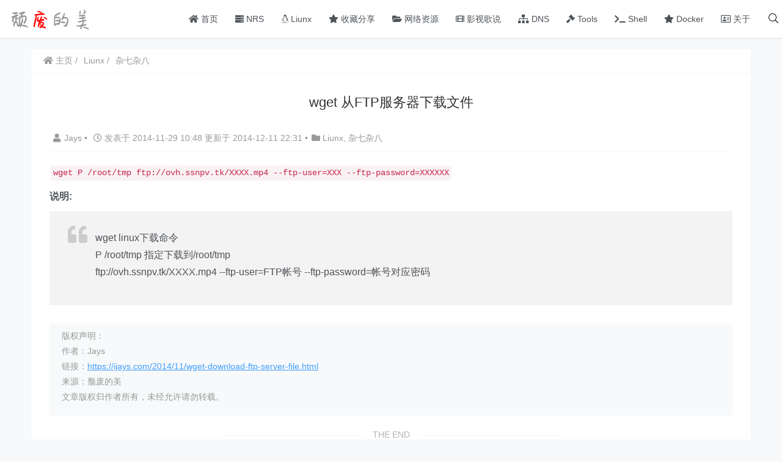

--- FILE ---
content_type: text/html; charset=UTF-8
request_url: https://ijays.com/2014/11/wget-download-ftp-server-file.html
body_size: 17180
content:
    <!doctype html>
    <html lang="zh">
    <head>
        <meta charset="UTF-8">
<meta name="viewport"
      content="width=device-width, user-scalable=no, initial-scale=1.0, maximum-scale=1.0, minimum-scale=1.0">
<meta http-equiv="X-UA-Compatible" content="ie=edge">
<meta name="Referrer" content="origin"/>

<style>
    :root {
        --Maincolor: #409EFF !important;
        --MaincolorHover: #409EFF !important;
        --fontSelectedColor: #3390ff !important;
    }

    #nprogress .bar {
        background: var(--Maincolor) !important;
    }
</style>

<link rel="stylesheet" href="https://ijays.com/wp-content/themes/CorePress/static/css/main-mobile.css?v=5.8.9"><link rel="stylesheet" href="https://xy-cdn.lovestu.com/corepress/static/lib/fontawesome5pro/css/all.min.css"><link rel="stylesheet" href="https://ijays.com/wp-content/themes/CorePress/static/css/main.css?v=5.8.9"><link rel="alternate" title="oEmbed (JSON)" type="application/json+oembed" href="https://ijays.com/wp-json/oembed/1.0/embed?url=https%3A%2F%2Fijays.com%2F2014%2F11%2Fwget-download-ftp-server-file.html" />
<link rel="alternate" title="oEmbed (XML)" type="text/xml+oembed" href="https://ijays.com/wp-json/oembed/1.0/embed?url=https%3A%2F%2Fijays.com%2F2014%2F11%2Fwget-download-ftp-server-file.html&#038;format=xml" />
<style id='wp-img-auto-sizes-contain-inline-css' type='text/css'>
img:is([sizes=auto i],[sizes^="auto," i]){contain-intrinsic-size:3000px 1500px}
/*# sourceURL=wp-img-auto-sizes-contain-inline-css */
</style>
<style id='classic-theme-styles-inline-css' type='text/css'>
/*! This file is auto-generated */
.wp-block-button__link{color:#fff;background-color:#32373c;border-radius:9999px;box-shadow:none;text-decoration:none;padding:calc(.667em + 2px) calc(1.333em + 2px);font-size:1.125em}.wp-block-file__button{background:#32373c;color:#fff;text-decoration:none}
/*# sourceURL=/wp-includes/css/classic-themes.min.css */
</style>
<link rel='stylesheet' id='automatic-upload-images-css' href='https://ijays.com/wp-content/plugins/automatic-upload-images/public/css/automatic-upload-images-public.css?ver=1.0.0' type='text/css' media='all' />
<script type="text/javascript" src="https://ijays.com/wp-content/themes/CorePress/static/js/jquery.min.js?ver=70" id="corepress_jquery-js"></script>
<script type="text/javascript" src="https://ijays.com/wp-content/themes/CorePress/static/js/jquery.lazyload.min.js?ver=70" id="corepress_jquery_lazyload-js"></script>
<script type="text/javascript" src="https://ijays.com/wp-content/themes/CorePress/static/js/qrcode.min.js?ver=70" id="corepress_jquery_qrcode-js"></script>
<script type="text/javascript" src="https://ijays.com/wp-content/themes/CorePress/static/js/clipboard.min.js?ver=70" id="corepress_clipboard_js-js"></script>
<script type="text/javascript" id="tools-js-extra">
/* <![CDATA[ */
var tools = {"index":"","page":"","post":"1"};
//# sourceURL=tools-js-extra
/* ]]> */
</script>
<script type="text/javascript" src="https://ijays.com/wp-content/themes/CorePress/static/js/tools.js?ver=70" id="tools-js"></script>
<link rel="EditURI" type="application/rsd+xml" title="RSD" href="https://ijays.com/xmlrpc.php?rsd" />

<link rel="canonical" href="https://ijays.com/2014/11/wget-download-ftp-server-file.html" />
<link rel='shortlink' href='https://ijays.com/?p=3899090' />
<link rel="icon" href="https://ijays.com/wp-content/uploads/2015/09/cropped-05-32x32.jpg" sizes="32x32" />
<link rel="icon" href="https://ijays.com/wp-content/uploads/2015/09/cropped-05-192x192.jpg" sizes="192x192" />
<link rel="apple-touch-icon" href="https://ijays.com/wp-content/uploads/2015/09/cropped-05-180x180.jpg" />
<meta name="msapplication-TileImage" content="https://ijays.com/wp-content/uploads/2015/09/cropped-05-270x270.jpg" />
<link rel="stylesheet" href="https://ijays.com/wp-content/themes/CorePress/static/lib/nprogress/nprogress.min.css?v=5.8.9"><script src="https://ijays.com/wp-content/themes/CorePress/static/lib/nprogress/nprogress.min.js?v=5.8.9"></script>        <style>
            .post-content-post img {
                border-radius: 10px;
            }
        </style>
                <style>
            post-content-content img {
                box-shadow: 0 0 5px 0 rgba(0, 0, 0, .1);
            }
        </style>
        <link rel="stylesheet" href="https://ijays.com/wp-content/themes/CorePress/static/css/comment-module.css?v=5.8.9"><link rel="stylesheet" href="https://ijays.com/wp-content/themes/CorePress/static/css/post-content.css?v=5.8.9"><link rel="stylesheet" href="https://ijays.com/wp-content/themes/CorePress/static/lib/fancybox/jquery.fancybox.min.css?v=5.8.9"><script src="https://ijays.com/wp-content/themes/CorePress/static/lib/fancybox/jquery.fancybox.min.js?v=5.8.9"></script><script src="https://ijays.com/wp-content/themes/CorePress/static/lib/fancybox/init.js?v=5.8.9"></script><script src="https://ijays.com/wp-content/themes/CorePress/static/lib/highlight/highlight.min.js?v=5.8.9"></script><link rel="stylesheet" href="https://ijays.com/wp-content/themes/CorePress/static/lib/highlight/style/corepress-dark.css?v=5.8.9"><title>wget 从FTP服务器下载文件 - 颓废的美</title>        <meta name="keywords" content=""/>
        <meta name="description" content="wget P /root/tmp ftp://ovh.ssnpv.tk/XXXX.mp4 --ftp-user=XXX --ftp-password=XXXXXX说明:wget  linux下载命令P /root/tmp 指定下载到/root/tmpftp://ovh.ssnpv.tk/XXXX.mp4 --ftp-user=FTP帐号 --ftp-pass…"/>
        


    <style id='global-styles-inline-css' type='text/css'>
:root{--wp--preset--aspect-ratio--square: 1;--wp--preset--aspect-ratio--4-3: 4/3;--wp--preset--aspect-ratio--3-4: 3/4;--wp--preset--aspect-ratio--3-2: 3/2;--wp--preset--aspect-ratio--2-3: 2/3;--wp--preset--aspect-ratio--16-9: 16/9;--wp--preset--aspect-ratio--9-16: 9/16;--wp--preset--color--black: #000000;--wp--preset--color--cyan-bluish-gray: #abb8c3;--wp--preset--color--white: #ffffff;--wp--preset--color--pale-pink: #f78da7;--wp--preset--color--vivid-red: #cf2e2e;--wp--preset--color--luminous-vivid-orange: #ff6900;--wp--preset--color--luminous-vivid-amber: #fcb900;--wp--preset--color--light-green-cyan: #7bdcb5;--wp--preset--color--vivid-green-cyan: #00d084;--wp--preset--color--pale-cyan-blue: #8ed1fc;--wp--preset--color--vivid-cyan-blue: #0693e3;--wp--preset--color--vivid-purple: #9b51e0;--wp--preset--gradient--vivid-cyan-blue-to-vivid-purple: linear-gradient(135deg,rgb(6,147,227) 0%,rgb(155,81,224) 100%);--wp--preset--gradient--light-green-cyan-to-vivid-green-cyan: linear-gradient(135deg,rgb(122,220,180) 0%,rgb(0,208,130) 100%);--wp--preset--gradient--luminous-vivid-amber-to-luminous-vivid-orange: linear-gradient(135deg,rgb(252,185,0) 0%,rgb(255,105,0) 100%);--wp--preset--gradient--luminous-vivid-orange-to-vivid-red: linear-gradient(135deg,rgb(255,105,0) 0%,rgb(207,46,46) 100%);--wp--preset--gradient--very-light-gray-to-cyan-bluish-gray: linear-gradient(135deg,rgb(238,238,238) 0%,rgb(169,184,195) 100%);--wp--preset--gradient--cool-to-warm-spectrum: linear-gradient(135deg,rgb(74,234,220) 0%,rgb(151,120,209) 20%,rgb(207,42,186) 40%,rgb(238,44,130) 60%,rgb(251,105,98) 80%,rgb(254,248,76) 100%);--wp--preset--gradient--blush-light-purple: linear-gradient(135deg,rgb(255,206,236) 0%,rgb(152,150,240) 100%);--wp--preset--gradient--blush-bordeaux: linear-gradient(135deg,rgb(254,205,165) 0%,rgb(254,45,45) 50%,rgb(107,0,62) 100%);--wp--preset--gradient--luminous-dusk: linear-gradient(135deg,rgb(255,203,112) 0%,rgb(199,81,192) 50%,rgb(65,88,208) 100%);--wp--preset--gradient--pale-ocean: linear-gradient(135deg,rgb(255,245,203) 0%,rgb(182,227,212) 50%,rgb(51,167,181) 100%);--wp--preset--gradient--electric-grass: linear-gradient(135deg,rgb(202,248,128) 0%,rgb(113,206,126) 100%);--wp--preset--gradient--midnight: linear-gradient(135deg,rgb(2,3,129) 0%,rgb(40,116,252) 100%);--wp--preset--font-size--small: 13px;--wp--preset--font-size--medium: 20px;--wp--preset--font-size--large: 36px;--wp--preset--font-size--x-large: 42px;--wp--preset--spacing--20: 0.44rem;--wp--preset--spacing--30: 0.67rem;--wp--preset--spacing--40: 1rem;--wp--preset--spacing--50: 1.5rem;--wp--preset--spacing--60: 2.25rem;--wp--preset--spacing--70: 3.38rem;--wp--preset--spacing--80: 5.06rem;--wp--preset--shadow--natural: 6px 6px 9px rgba(0, 0, 0, 0.2);--wp--preset--shadow--deep: 12px 12px 50px rgba(0, 0, 0, 0.4);--wp--preset--shadow--sharp: 6px 6px 0px rgba(0, 0, 0, 0.2);--wp--preset--shadow--outlined: 6px 6px 0px -3px rgb(255, 255, 255), 6px 6px rgb(0, 0, 0);--wp--preset--shadow--crisp: 6px 6px 0px rgb(0, 0, 0);}:where(.is-layout-flex){gap: 0.5em;}:where(.is-layout-grid){gap: 0.5em;}body .is-layout-flex{display: flex;}.is-layout-flex{flex-wrap: wrap;align-items: center;}.is-layout-flex > :is(*, div){margin: 0;}body .is-layout-grid{display: grid;}.is-layout-grid > :is(*, div){margin: 0;}:where(.wp-block-columns.is-layout-flex){gap: 2em;}:where(.wp-block-columns.is-layout-grid){gap: 2em;}:where(.wp-block-post-template.is-layout-flex){gap: 1.25em;}:where(.wp-block-post-template.is-layout-grid){gap: 1.25em;}.has-black-color{color: var(--wp--preset--color--black) !important;}.has-cyan-bluish-gray-color{color: var(--wp--preset--color--cyan-bluish-gray) !important;}.has-white-color{color: var(--wp--preset--color--white) !important;}.has-pale-pink-color{color: var(--wp--preset--color--pale-pink) !important;}.has-vivid-red-color{color: var(--wp--preset--color--vivid-red) !important;}.has-luminous-vivid-orange-color{color: var(--wp--preset--color--luminous-vivid-orange) !important;}.has-luminous-vivid-amber-color{color: var(--wp--preset--color--luminous-vivid-amber) !important;}.has-light-green-cyan-color{color: var(--wp--preset--color--light-green-cyan) !important;}.has-vivid-green-cyan-color{color: var(--wp--preset--color--vivid-green-cyan) !important;}.has-pale-cyan-blue-color{color: var(--wp--preset--color--pale-cyan-blue) !important;}.has-vivid-cyan-blue-color{color: var(--wp--preset--color--vivid-cyan-blue) !important;}.has-vivid-purple-color{color: var(--wp--preset--color--vivid-purple) !important;}.has-black-background-color{background-color: var(--wp--preset--color--black) !important;}.has-cyan-bluish-gray-background-color{background-color: var(--wp--preset--color--cyan-bluish-gray) !important;}.has-white-background-color{background-color: var(--wp--preset--color--white) !important;}.has-pale-pink-background-color{background-color: var(--wp--preset--color--pale-pink) !important;}.has-vivid-red-background-color{background-color: var(--wp--preset--color--vivid-red) !important;}.has-luminous-vivid-orange-background-color{background-color: var(--wp--preset--color--luminous-vivid-orange) !important;}.has-luminous-vivid-amber-background-color{background-color: var(--wp--preset--color--luminous-vivid-amber) !important;}.has-light-green-cyan-background-color{background-color: var(--wp--preset--color--light-green-cyan) !important;}.has-vivid-green-cyan-background-color{background-color: var(--wp--preset--color--vivid-green-cyan) !important;}.has-pale-cyan-blue-background-color{background-color: var(--wp--preset--color--pale-cyan-blue) !important;}.has-vivid-cyan-blue-background-color{background-color: var(--wp--preset--color--vivid-cyan-blue) !important;}.has-vivid-purple-background-color{background-color: var(--wp--preset--color--vivid-purple) !important;}.has-black-border-color{border-color: var(--wp--preset--color--black) !important;}.has-cyan-bluish-gray-border-color{border-color: var(--wp--preset--color--cyan-bluish-gray) !important;}.has-white-border-color{border-color: var(--wp--preset--color--white) !important;}.has-pale-pink-border-color{border-color: var(--wp--preset--color--pale-pink) !important;}.has-vivid-red-border-color{border-color: var(--wp--preset--color--vivid-red) !important;}.has-luminous-vivid-orange-border-color{border-color: var(--wp--preset--color--luminous-vivid-orange) !important;}.has-luminous-vivid-amber-border-color{border-color: var(--wp--preset--color--luminous-vivid-amber) !important;}.has-light-green-cyan-border-color{border-color: var(--wp--preset--color--light-green-cyan) !important;}.has-vivid-green-cyan-border-color{border-color: var(--wp--preset--color--vivid-green-cyan) !important;}.has-pale-cyan-blue-border-color{border-color: var(--wp--preset--color--pale-cyan-blue) !important;}.has-vivid-cyan-blue-border-color{border-color: var(--wp--preset--color--vivid-cyan-blue) !important;}.has-vivid-purple-border-color{border-color: var(--wp--preset--color--vivid-purple) !important;}.has-vivid-cyan-blue-to-vivid-purple-gradient-background{background: var(--wp--preset--gradient--vivid-cyan-blue-to-vivid-purple) !important;}.has-light-green-cyan-to-vivid-green-cyan-gradient-background{background: var(--wp--preset--gradient--light-green-cyan-to-vivid-green-cyan) !important;}.has-luminous-vivid-amber-to-luminous-vivid-orange-gradient-background{background: var(--wp--preset--gradient--luminous-vivid-amber-to-luminous-vivid-orange) !important;}.has-luminous-vivid-orange-to-vivid-red-gradient-background{background: var(--wp--preset--gradient--luminous-vivid-orange-to-vivid-red) !important;}.has-very-light-gray-to-cyan-bluish-gray-gradient-background{background: var(--wp--preset--gradient--very-light-gray-to-cyan-bluish-gray) !important;}.has-cool-to-warm-spectrum-gradient-background{background: var(--wp--preset--gradient--cool-to-warm-spectrum) !important;}.has-blush-light-purple-gradient-background{background: var(--wp--preset--gradient--blush-light-purple) !important;}.has-blush-bordeaux-gradient-background{background: var(--wp--preset--gradient--blush-bordeaux) !important;}.has-luminous-dusk-gradient-background{background: var(--wp--preset--gradient--luminous-dusk) !important;}.has-pale-ocean-gradient-background{background: var(--wp--preset--gradient--pale-ocean) !important;}.has-electric-grass-gradient-background{background: var(--wp--preset--gradient--electric-grass) !important;}.has-midnight-gradient-background{background: var(--wp--preset--gradient--midnight) !important;}.has-small-font-size{font-size: var(--wp--preset--font-size--small) !important;}.has-medium-font-size{font-size: var(--wp--preset--font-size--medium) !important;}.has-large-font-size{font-size: var(--wp--preset--font-size--large) !important;}.has-x-large-font-size{font-size: var(--wp--preset--font-size--x-large) !important;}
/*# sourceURL=global-styles-inline-css */
</style>
</head>
    <body>
    
<script>NProgress.start();</script>    <div id="app">
        <header>
            <div class="header-main container">
                <script>
    function openMenu() {
        $('body').css('overflow', 'hidden');
        $(".drawer-menu-plane").addClass("drawer-menu-plane-show");
        $(".menu-plane").appendTo($(".drawer-menu-list"));
        $(".user-menu-plane").appendTo($(".drawer-menu-list"));
        //$(".menu-item-has-children").append('<div class="m-dropdown" onclick="mobile_menuclick(event,this)" ><i class="fa fa-angle-down"></i></div>')
        $(".user-menu-main").not('.user-menu-main-notlogin').append('<div class="m-dropdown" onclick="mobile_menuclick(event,this)"><i class="fal fa-angle-down"></i></div>')
    }
    function closeMenu() {
        $('body').css('overflow', 'auto');
        $(".drawer-menu-plane").removeClass("drawer-menu-plane-show");
        $(".user-menu-plane").prependTo($(".header-menu"));
        $(".menu-plane").prependTo($(".header-menu"));
        $(".m-dropdown").remove();
    }

    function openSearch() {
        $(".dialog-search-plane").addClass("dialog-search-plane-show");
    }

    function closeSearch() {
        $(".dialog-search-plane").removeClass("dialog-search-plane-show");
    }
</script>
<div class="mobile-menu-btn" onclick="openMenu()">
    <i class="fa fa-bars" aria-hidden="true"></i>
</div>
<div class="drawer-menu-plane">
    <div class="drawer-menu-list">
        <div class="menu-mobile"><ul class="menu-mobile-header-list"><li id="menu-item-3900143" class="menu-item menu-item-3900143"><a href="https://ijays.com/"><i class="fas fa-home"></i> 首页</a></li>
<li id="menu-item-3900280" class="menu-item menu-item-3900280"><a href="https://ijays.com/category/nrs" title="NAS，Route，Server"><i class="fa fa-server"></i> NRS</a></li>
<li id="menu-item-3900281" class="menu-item current-post-ancestor current-menu-parent current-post-parent menu-item-3900281"><a href="https://ijays.com/category/linux"><i class="fab fa-linux"></i> Liunx</a></li>
<li id="menu-item-3900279" class="menu-item menu-item-3900279"><a href="https://ijays.com/category/favorites"><i class="fa fa-star"></i> 收藏分享</a></li>
<li id="menu-item-3900283" class="menu-item menu-item-3900283"><a href="https://ijays.com/category/software"><i class="fa fa-folder-open"></i> 网络资源</a></li>
<li id="menu-item-3900282" class="menu-item menu-item-3900282"><a href="https://ijays.com/category/ent"><i class="fa fa-film"></i> 影视歌说</a></li>
<li id="menu-item-3900067" class="menu-item menu-item-3900067"><a href="https://ijays.com/dns"><i class="fas fa-sitemap"></i> DNS</a></li>
<li id="menu-item-3900376" class="menu-item menu-item-3900376"><a href="https://ijays.com/debian-yyds" title=" 网络常用工具"><i class="fas fa-gavel"></i> Tools</a></li>
<li id="menu-item-3900475" class="menu-item menu-item-3900475"><a href="https://ijays.com/debian-shell" title="Debian常用命令"><i class="fa fa-terminal"></i> Shell</a></li>
<li id="menu-item-3900943" class="menu-item menu-item-3900943"><a href="https://ijays.com/docker" title="神器docker随笔，收藏"><i class="fa fa-star"></i> Docker</a></li>
<li id="menu-item-3900069" class="menu-item menu-item-3900069"><a href="https://ijays.com/about"><i class="far fa-address-card"></i> 关于</a></li>
</ul></div>    </div>
    <div class="drawer-menu-write" onclick="closeMenu()">
    </div>
</div>
<div class="header-logo-plane">
    <div class="header-logo">
        <a href="https://ijays.com" title="颓废的美"><img src="https://ijays.com/wp-content/uploads/2021/03/logo20210305.png" alt="颓废的美"></a>    </div>
</div>
<div class="mobile-search-btn" onclick="openSearch()">
    <i class="fa fa-search"></i>
</div>
<div class="dialog-search-plane">
    <div class="dialog-mask" onclick="closeSearch()"></div>
    <div class="dialog-plane">
        <h2>搜索内容</h2>
        <form class="search-form" action="https://ijays.com" method="get" role="search">
            <div class="search-form-input-plane">
                <input type="text" class="search-keyword" name="s" placeholder="搜索内容"
                       value="">
            </div>
            <div>
                <button type="submit" class="search-submit" value="&#xf002;">搜索</button>
            </div>
        </form>
    </div>
</div>


<div class="header-menu">
    <div class="menu-plane">
        <nav class="menu-header-plane"><ul id="menu-nav-1" class="menu-header-list"><li class="menu-item menu-item-3900143"><a href="https://ijays.com/"><i class="fas fa-home"></i> 首页</a></li>
<li class="menu-item menu-item-3900280"><a href="https://ijays.com/category/nrs" title="NAS，Route，Server"><i class="fa fa-server"></i> NRS</a></li>
<li class="menu-item current-post-ancestor current-menu-parent current-post-parent menu-item-3900281"><a href="https://ijays.com/category/linux"><i class="fab fa-linux"></i> Liunx</a></li>
<li class="menu-item menu-item-3900279"><a href="https://ijays.com/category/favorites"><i class="fa fa-star"></i> 收藏分享</a></li>
<li class="menu-item menu-item-3900283"><a href="https://ijays.com/category/software"><i class="fa fa-folder-open"></i> 网络资源</a></li>
<li class="menu-item menu-item-3900282"><a href="https://ijays.com/category/ent"><i class="fa fa-film"></i> 影视歌说</a></li>
<li class="menu-item menu-item-3900067"><a href="https://ijays.com/dns"><i class="fas fa-sitemap"></i> DNS</a></li>
<li class="menu-item menu-item-3900376"><a href="https://ijays.com/debian-yyds" title=" 网络常用工具"><i class="fas fa-gavel"></i> Tools</a></li>
<li class="menu-item menu-item-3900475"><a href="https://ijays.com/debian-shell" title="Debian常用命令"><i class="fa fa-terminal"></i> Shell</a></li>
<li class="menu-item menu-item-3900943"><a href="https://ijays.com/docker" title="神器docker随笔，收藏"><i class="fa fa-star"></i> Docker</a></li>
<li class="menu-item menu-item-3900069"><a href="https://ijays.com/about"><i class="far fa-address-card"></i> 关于</a></li>
</ul></nav>
    </div>
    <div class="user-menu-plane">
        <div class="user-menu-pc-search" onclick="openSearch()" title="搜索">
            <i class="fal fa-search"></i>
        </div>
            </div>
</div>
            </div>
        </header>
        <div class="top-divider"></div>
        <main class="container">
            
            <div class="html-main">
                                    <style>
                        body .post-info-right {
                            display: none;
                        }
                    </style>
                    <div class="post-main post-main-closesidebar" style="flex-basis: 100%;">
                            <div class="post-content-body">
        <div class="crumbs-plane-body">
                                <div class="crumbs-plane">
                        <span class="corepress-crumbs-ul"><li><a href="https://ijays.com"><i class="fas fa-home"></i> 主页</a></li><li><a href="https://ijays.com/category/linux" rel="category tag">Liunx</a> </li><li> <a href="https://ijays.com/category/before-202109" rel="category tag">杂七杂八</a></li></span>                    </div>
                            </div>

        <div class="post-content">
            <h1 class="post-title">
                wget 从FTP服务器下载文件            </h1>
            <div class="post-info">
                <div class="post-info-left">
                                        <a class="nickname url fn j-user-card" data-user="1"
                       href="https://ijays.com/author/jays"><i class="fa fa-user"
                                                            aria-hidden="true"></i>Jays                    </a>
                    <span class="dot">•</span>
                    <time class="entry-date published"
                          datetime="2014-11-29T10:48:42+08:00>" pubdate><i
                                class="far fa-clock"></i> 发表于
                        2014-11-29 10:48                        
                        更新于 2014-12-11 22:31                    </time>
                    <span class="dot">•</span><i class="fas fa-folder"></i>
                    <a href="https://ijays.com/category/linux" rel="category tag">Liunx</a>, <a href="https://ijays.com/category/before-202109" rel="category tag">杂七杂八</a>                                    </div>
                <div class="post-info-right">
            <span title="关闭或显示侧边栏" class="post-info-switch-sidebar post-info-switch-sidebar-show"><i
                        class="fas fa-toggle-on"></i></span>
                </div>
            </div>
                        <div class="post-content-post">
                <div class="post-content-content">
                    <p><code>wget P /root/tmp ftp://ovh.ssnpv.tk/XXXX.mp4 --ftp-user=XXX --ftp-password=XXXXXX</code></p>
<p><strong>说明:</strong></p>
<blockquote><p>wget  linux下载命令<br />
P /root/tmp 指定下载到/root/tmp<br />
ftp://ovh.ssnpv.tk/XXXX.mp4 --ftp-user=FTP帐号 --ftp-password=帐号对应密码</p></blockquote>
                </div>
                <div class="post-end-tools">
                                            <div class="post-copyright">
                                                            <p>版权声明：
                                    <br>作者：Jays                                    <br>链接：<span><u><a href="https://ijays.com/2014/11/wget-download-ftp-server-file.html"
                                                       target="_blank">https://ijays.com/2014/11/wget-download-ftp-server-file.html</a></u></span>
                                    <br>来源：颓废的美                                    <br>文章版权归作者所有，未经允许请勿转载。
                                </p>
                                                        </div>
                                            <div class="post-end-dividing">
                        THE END
                    </div>
                    <div class="post-tags">
                                            </div>

                    <div class="post-end-tool-btns">
                        <div class="post-share-btn post-end-tool-btn-item"
                             onclick="showplane('.post-share-btn','#share-plane',event)">
                            <svg class="icon" viewBox="0 0 1024 1024">
    <path d="M793.472 102.208c-70.592 0-128 57.408-128 128 0 7.744 0.96 15.232 2.304 22.656L273.6 422.976C250.368 399.04 217.92 384 181.952 384c-70.592 0-128 57.408-128 128 0 70.592 57.408 128 128 128 22.912 0 44.096-6.592 62.72-17.152l289.088 180.992c-4.672 13.312-7.744 27.392-7.744 42.24 0 70.592 57.408 128 128 128s128-57.408 128-128-57.408-128-128-128c-32.512 0-61.888 12.544-84.48 32.64L291.712 576.832C302.976 557.696 309.952 535.744 309.952 512c0-11.456-1.984-22.336-4.8-32.896l389.76-168.32c23.488 28.672 58.752 47.36 98.624 47.36 70.592 0 128-57.408 128-128S864.064 102.208 793.472 102.208zM117.952 512c0-35.264 28.736-64 64-64s64 28.736 64 64-28.736 64-64 64S117.952 547.264 117.952 512zM654.016 782.144c35.328 0 64 28.672 64 64s-28.672 64-64 64-64-28.672-64-64S618.688 782.144 654.016 782.144zM793.472 294.208c-35.328 0-64-28.736-64-64s28.672-64 64-64 64 28.736 64 64S828.8 294.208 793.472 294.208z"></path>
</svg>                            分享
                        </div>
                        <div class="post-qrcode-btn post-end-tool-btn-item"
                             onclick="showplane('.post-qrcode-btn','#qrcode-plane',event)">
                            <svg t="1599190411371" class="icon" viewBox="0 0 1024 1024" version="1.1"
                                     xmlns="http://www.w3.org/2000/svg" p-id="2306" width="200" height="200">
                                    <path d="M742.8 121.5c-2.3 0.3-4.7 0.1-7 0.1-38 0-76-0.1-114 0.1-11 0-21.9 1.4-32.4 5.1-18.6 6.5-29.8 19.5-34.4 38.4-1.7 7-2.4 14.1-2.4 21.3 0 67.2-0.1 134.3 0.1 201.5 0 13.8 0.9 27.6 6.2 40.8 6.9 17.1 19.7 27.2 37.3 31.7 6.3 1.6 12.8 2.2 19.3 2.2h218c8.3 0 16.6-0.7 24.8-2.3 24.4-4.5 40.4-20.7 44.9-45 0.4-2.2-0.4-5.2 2.9-6.2v-232c-0.4-0.4-0.5-0.9-0.5-1.5-1.5-4.8-1.7-9.8-3.3-14.7-7.1-21-21.7-33.4-42.8-38.8-6.4-1.6-12.8-2.4-19.5-2.1-1.3 0.1-3 1-3.9-0.9h-89c-0.4 2.6-2.7 2.1-4.3 2.3z m98.7 40.7c4 0 8.1 0.9 11.9 2.1 6.9 2.2 10.7 7.6 10.7 15.1 0 74.8 0.1 149.6-0.1 224.4 0 11.2-8.6 18-21.1 18.1-38.2 0.3-76.3 0.1-114.5 0.1h-113c-4.5 0-8.6-1.3-12.7-2.7-8.5-3.1-9.6-10.5-9.7-17.9-0.2-37.5-0.1-75-0.1-112.5V183.4c0-6.5 1.5-12.5 6.9-17 4.6-3.8 10.3-4.3 15.6-4.3 75.4-0.1 150.8 0 226.1 0.1z"
                                          p-id="2307"></path>
                                    <path d="M742 120c-39.5 0.1-79 0.1-118.4 0.1-9.4 0-18.6 1-27.7 3.1-11.6 2.7-22.1 7.7-30 16.7-10.6 12.1-14.8 26.9-14.8 42.6-0.2 69.6-0.2 139.3 0 208.9 0 9.1 0.7 18.3 2.8 27.2 2.8 11.7 7.6 22.5 16.7 30.5 11.7 10.3 25.9 15 41.5 15 74.1 0.1 148.3 0.1 222.4 0 9.3 0 18.7-0.5 27.7-3 19-5.4 33.6-15.9 40-35.8 1.7-5.3 1.8-10.9 3.8-16.1-3.2 1-2.5 4-2.9 6.2-4.5 24.4-20.5 40.5-44.9 45-8.2 1.5-16.5 2.3-24.8 2.3h-218c-6.5 0-13-0.6-19.3-2.2-17.5-4.5-30.4-14.6-37.3-31.7-5.3-13.1-6.2-27-6.2-40.8-0.2-67.2-0.1-134.3-0.1-201.5 0-7.2 0.7-14.3 2.4-21.3 4.6-18.9 15.8-31.9 34.4-38.4 10.5-3.7 21.4-5 32.4-5.1 38-0.2 76-0.1 114-0.1 2.3 0 4.7 0.2 7-0.1 1.7-0.2 3.9 0.2 4.2-2.4-1.2 2.1-3.2 0.9-4.9 0.9zM120.6 410.3c2 12.5 5.5 24.4 14.3 34 11.5 12.7 26.5 18 43 18.1 75.1 0.3 150.2 0.3 225.4 0 9.4 0 18.9-1 28.1-3.9 24.5-7.7 39.1-27.3 39.1-53.1 0-74 0-147.9 0.1-221.9 0-6.4-0.8-12.6-2.4-18.8-5.8-22.4-24.5-39.1-47.5-42.3-4.1-0.6-8.2-1.1-12.4-1.1-2 0-4.5 0.6-5.2-2.4h-89c-1.3 2.1-3.3 0.9-4.9 0.9-41.1 0.1-82.2-0.2-123.3 0.2-14.8 0.1-29.2 2.6-42.2 10.7-12.5 7.8-19.8 19.1-23.7 33-0.8 2.7-0.2 5.7-1.9 8.2v233c2.9 0.9 2.2 3.5 2.5 5.4z m39.5-231c0-8.1 6.2-14.6 14.5-16.3 4.4-0.9 8.8-1 13.2-1h219c4.3 0 8.4 0.8 12.4 2 7.5 2.4 10.8 6.9 10.8 14.6v225.5c0 8.2-3.8 13.3-11.6 15.9-4 1.3-8.1 2.1-12.4 2-37.2-0.1-74.3-0.1-111.5-0.1-37.7 0-75.3 0.1-113-0.1-6.3 0-12.6-0.9-17.3-6.1-2.7-3-4.1-6.3-4.1-10.1-0.1-75.3-0.1-150.8 0-226.3z"
                                          p-id="2308"></path>
                                    <path d="M119 407.5c0.1 8.9 2.6 17.3 6.4 25.1 10.4 21.4 28.9 31 51.6 31.2 74.5 0.6 149 0.2 223.4 0.2 9.3 0 18.6-0.8 27.7-3 27.1-6.7 43.6-26.4 43.8-54.4 0.5-73.8 0.2-147.6 0.2-221.4 0-4.9 0-9.8-0.9-14.7-3-16.2-10.7-29.4-24.2-39-11-7.8-23.5-11-36.9-11.4-2.3-0.1-4.9 1.2-6.9-0.9 0.7 3 3.3 2.4 5.2 2.4 4.2 0 8.3 0.6 12.4 1.1 23 3.2 41.7 19.9 47.5 42.3 1.6 6.2 2.4 12.4 2.4 18.8-0.1 74 0 147.9-0.1 221.9 0 25.7-14.6 45.3-39.1 53.1-9.2 2.9-18.7 3.9-28.1 3.9-75.1 0.2-150.2 0.3-225.4 0-16.5-0.1-31.4-5.4-43-18.1-8.8-9.7-12.3-21.5-14.3-34-0.3-1.9 0.4-4.6-2.6-5.2 1.3 0.1 0.9 1.3 0.9 2.1zM191.8 882.7c2.1-0.3 4.3-0.1 6.5-0.1h206c8.4 0 16.6-1 24.7-3.1 25.5-6.6 41.4-26.9 41.5-53.2 0.1-25.3 0-50.7 0-76v-148c0-32.3-21.4-56.2-53.6-59.7-11.4-1.2-22.9-1.7-34.4-2-34.5-0.7-69 0.5-103.4 1.3-33 0.8-66 0.2-98.9 0.7-11.5 0.2-22.6 2.7-32.7 8.1-13.6 7.2-21.9 18.5-25.7 33.4-0.7 2.8-0.1 6.5-3.7 8v234c2 5.5 2.2 11.4 3.9 17.1 5.9 20.7 19.4 33.3 39.8 38.9 6.5 1.8 13.2 2.3 19.9 2.1 1.4 0 3.3-1.1 4.4 0.9h2c0.2-2.3 2.1-2.2 3.7-2.4z m-11.4-40.6c-12.2 0-20.7-6.6-20.6-20.5 0.4-73.3 0.2-146.6 0.1-220 0-11.8 7-18.1 18.3-18.5 74.6-2.4 149.1-0.5 223.7-0.8 6.4 0 13.4-0.4 19.6 3 5.4 3 8.5 7.2 8.5 13.7-0.1 37.5 0 75 0 112.5 0 37.2-0.2 74.3 0.1 111.5 0.1 12.1-7.8 17.6-18.7 19.3-8.6 1.3-17 0-25.5-0.1-68.5-0.2-137-0.1-205.5-0.1z"
                                          p-id="2309"></path>
                                    <path d="M193.5 884.2c67.8-0.1 135.7-0.1 203.5 0 9.4 0 18.7-0.2 28-2.1 12.5-2.5 23.8-7.8 32.5-17.1 9.7-10.4 14.5-23.4 14.5-37.6 0.2-74.3 0.1-148.7 0.1-223 0-6.3-0.4-12.4-2-18.5-5.3-19.9-17.3-33.7-36.7-41.3-13.3-5.2-27.3-5-41-5.3-23.1-0.5-46.2-0.9-69.3 0.5-19 1.2-38.2 0.3-57.3 1-27.6 0.9-55.3 0.3-83 0.2-6.4 0-12.7 0.6-19 2-18.4 4.2-32.5 13.8-40.6 31.3-2.6 5.7-2.8 12-5.2 17.7 3.7-1.5 3-5.2 3.7-8 3.8-14.9 12.2-26.2 25.7-33.4 10.2-5.4 21.2-7.9 32.7-8.1 33-0.5 65.9 0.1 98.9-0.7 34.5-0.8 68.9-2 103.4-1.3 11.5 0.2 23 0.7 34.4 2 32.2 3.5 53.5 27.4 53.6 59.7v148c0 25.3 0.1 50.7 0 76-0.2 26.4-16 46.6-41.5 53.2-8.1 2.1-16.3 3.1-24.7 3.1h-206c-2.2 0-4.3-0.1-6.5 0.1-1.6 0.2-3.5 0-3.7 2.4 1.5-1.9 3.7-0.8 5.5-0.8z"
                                          p-id="2310"></path>
                                    <path d="M143.6 130.9c13-8 27.4-10.6 42.2-10.7 41.1-0.4 82.2-0.1 123.3-0.2 1.6 0 3.6 1.2 4.9-0.9-1.7 1-3.6 0.5-5.4 0.5-44.8 0.3-89.6-0.8-134.4 0.6-18.9 0.6-34.9 8.1-46.5 23.6-6.3 8.4-9.1 18-9.7 28.3 1.8-2.4 1.2-5.4 1.9-8.2 4-13.9 11.2-25.2 23.7-33zM840 120c6.6-0.3 13.1 0.5 19.5 2.1 21 5.4 35.7 17.8 42.8 38.8 1.6 4.8 1.8 9.9 3.3 14.7v-0.4c0.4-28.1-24.4-53.2-52.7-55.3-5.6-0.4-11.2 0.5-16.8-0.9 0.8 2.1 2.6 1.1 3.9 1zM181.6 884.2c-6.7 0.2-13.4-0.3-19.9-2.1-20.4-5.6-33.9-18.2-39.8-38.9-1.6-5.7-1.8-11.6-3.9-17.1 1.1 5.3 0.8 10.8 2.1 16.1 5.5 22.8 25.5 40.6 48.6 42 5.8 0.4 11.6-0.6 17.3 0.8-1.1-1.9-3-0.9-4.4-0.8z"
                                          p-id="2311"></path>
                                    <path d="M608.4 667.2c-12.3 0.2-20.4 8.3-20.4 20V859c0 12.3 8.5 20.1 20.8 19.9 12.9-0.2 21-6.9 21.1-19.7 0.2-57.4 0.1-114.9 0-172.3 0-12-8.4-19.9-21.5-19.7zM861.4 667.4c-9.9-1.8-23.3 4.9-23.3 18.2-0.2 29.2 0 58.3 0 87.5v87c0 1.6-0.1 3.4 0.4 4.9 3.3 9.4 14.4 16.2 23.5 14 11.4-2.7 17.9-7.2 18-21.4 0.2-55.5 0.1-111 0.1-166.5-0.1-14.4-4.6-21.1-18.7-23.7zM768.7 727.3c-2.6-9.4-13-16.8-22.1-15.1-12.4 2.4-19.4 6.6-19.5 20.9-0.3 41.1-0.1 82.3-0.1 123.4 0 13.8 5.7 20 17.5 22.2 11.1 2.1 24.4-4.5 24.5-19.1v-63.5-64.5c0-1.3 0-2.9-0.3-4.3zM741 544.8c-8.7 1.9-14 10.2-14 19.8V653c0 13.1 4 21 18.1 23.7 10.3 1.9 24-5.2 23.9-18.5-0.1-15.8 0-31.6 0-47.5 0-15.3-0.2-30.6 0-46 0.3-19-14.6-22.8-28-19.9zM622 547.4c-4.9-3.4-10.1-3.3-15.4-3.3-10.5 0-18.5 7.9-18.5 18.3v26c0 9-0.1 18 0 27 0.1 4.6 1.3 8.7 4.9 12.3 5.2 5.2 11.2 6.7 18.2 6.5 9.9-0.3 18.8-8.9 18.8-18.7 0.1-17.7 0.2-35.3-0.1-53 0-6.1-2.4-11.3-7.9-15.1zM878.3 555.9c-2.2-6.2-9.8-11.8-17.9-12-14.3-0.5-23.6 7.9-22.5 22.8 0.5 7 0.1 14 0.1 21v25c0 1.5 0 3 0.4 4.4 3.2 10.3 12.9 15.5 23.9 14 11-1.6 17.4-8.4 17.6-19.7 0.3-15.8 0.1-31.7 0.1-47.5 0-2.9-0.8-5.5-1.7-8zM352 257.8c-1.9-7.3-7.9-12.7-15.4-13.7-1.3-0.2-2.7-0.4-4-0.4-0.6 0-1.5 0.2-1.7-0.8h-28.8c-0.4 0.7-1.1 0.3-1.6 0.3-13.3 0-26.6-0.1-39.9 0.1-4.8 0-9.5 0.9-13.7 3.5-4.1 2.5-6.4 6.2-7.7 10.7-0.2 0.9 0 1.9-0.6 2.6v75.5c1 0.2 0.7 1.1 0.8 1.7 0.7 4.1 1.8 7.9 4.6 11 3.7 4.1 8.6 5.8 13.9 5.9 24.3 0.1 48.7 0.1 73 0 3.1 0 6.1-0.3 9.1-1.3 7.9-2.5 12.7-8.9 12.7-17.2v-71.9c0.1-2-0.2-4-0.7-6zM785.5 250.1c-1.9-7.3-7.9-12.7-15.4-13.7-1.3-0.2-2.7-0.4-4-0.4-0.6 0-1.5 0.2-1.7-0.8h-28.8c-0.4 0.7-1.1 0.3-1.6 0.3-13.3 0-26.6-0.1-39.9 0.1-4.8 0-9.5 0.9-13.7 3.5-4.1 2.5-6.4 6.2-7.7 10.7-0.2 0.9 0 1.9-0.6 2.6v75.5c1 0.2 0.7 1.1 0.8 1.7 0.7 4.1 1.8 7.9 4.6 11 3.7 4.1 8.6 5.8 13.9 5.9 24.3 0.1 48.7 0.1 73 0 3.1 0 6.1-0.3 9.1-1.3 7.9-2.5 12.7-8.9 12.7-17.2v-71.9c0.2-2-0.2-4.1-0.7-6zM351.4 676.6c-1.9-7.3-7.9-12.7-15.4-13.7-1.3-0.2-2.7-0.4-4-0.4-0.6 0-1.5 0.2-1.7-0.8h-28.8c-0.4 0.7-1.1 0.3-1.6 0.3-13.3 0-26.6-0.1-39.9 0.1-4.8 0-9.5 0.9-13.7 3.5-4.1 2.5-6.4 6.2-7.7 10.7-0.2 0.9 0 1.9-0.6 2.6v75.5c1 0.2 0.7 1.1 0.8 1.7 0.7 4.1 1.8 7.9 4.6 11 3.7 4.1 8.6 5.8 13.9 5.9 24.3 0.1 48.7 0.1 73 0 3.1 0 6.1-0.3 9.1-1.3 7.9-2.5 12.7-8.9 12.7-17.2v-71.9c0.1-2-0.2-4-0.7-6z"
                                          p-id="2312"></path>
                                </svg>                            二维码
                        </div>
                        
                                                <div id="share-plane" class="post-pop-plane">
                            <div class="post-share-list">
                                <a href="https://connect.qq.com/widget/shareqq/index.html?url=https%3A%2F%2Fijays.com%2F2014%2F11%2Fwget-download-ftp-server-file.html&title=wget+%E4%BB%8EFTP%E6%9C%8D%E5%8A%A1%E5%99%A8%E4%B8%8B%E8%BD%BD%E6%96%87%E4%BB%B6&source=%E9%A2%93%E5%BA%9F%E7%9A%84%E7%BE%8E&desc=%E7%BD%91%E7%BB%9C%2CNAS%2COMV%2CArmbian%2COpenwrt%2CCoreelec%2CWordpress%2CGFW%2CDebian&pics=&summary=wget+P+%2Froot%2Ftmp+ftp%3A%2F%2Fovh.ssnpv.tk%2FXXXX.mp4+--ftp-user%3DXXX+--ftp-password%3DXXXXXX%E8%AF%B4%E6%98%8E%3Awget++linux%E4%B8%8B%E8%BD%BD%E5%91%BD%E4%BB%A4P+%2Froot%2Ftmp+%E6%8C%87%E5%AE%9A%E4%B8%8B%E8%BD%BD%E5%88%B0%2Froot%2Ftmpftp%3A%2F%2Fovh.ssnpv.tk%2FXXXX.mp4+--ftp-user%3DFTP%E5%B8%90%E5%8F%B7+--ftp-pass%E2%80%A6"
                                   target="_blank">
                                    <svg t="1599120943195" name="share-qq" class="share-icon"
                                             viewBox="0 0 1024 1024"
                                             version="1.1"
                                             xmlns="http://www.w3.org/2000/svg" p-id="3139" width="200" height="200">
                                            <path d="M511.09761 957.257c-80.159 0-153.737-25.019-201.11-62.386-24.057 6.702-54.831 17.489-74.252 30.864-16.617 11.439-14.546 23.106-11.55 27.816 13.15 20.689 225.583 13.211 286.912 6.767v-3.061z"
                                                  fill="#FAAD08" p-id="3140"></path>
                                            <path d="M496.65061 957.257c80.157 0 153.737-25.019 201.11-62.386 24.057 6.702 54.83 17.489 74.253 30.864 16.616 11.439 14.543 23.106 11.55 27.816-13.15 20.689-225.584 13.211-286.914 6.767v-3.061z"
                                                  fill="#FAAD08" p-id="3141"></path>
                                            <path d="M497.12861 474.524c131.934-0.876 237.669-25.783 273.497-35.34 8.541-2.28 13.11-6.364 13.11-6.364 0.03-1.172 0.542-20.952 0.542-31.155C784.27761 229.833 701.12561 57.173 496.64061 57.162 292.15661 57.173 209.00061 229.832 209.00061 401.665c0 10.203 0.516 29.983 0.547 31.155 0 0 3.717 3.821 10.529 5.67 33.078 8.98 140.803 35.139 276.08 36.034h0.972z"
                                                  fill="#000000" p-id="3142"></path>
                                            <path d="M860.28261 619.782c-8.12-26.086-19.204-56.506-30.427-85.72 0 0-6.456-0.795-9.718 0.148-100.71 29.205-222.773 47.818-315.792 46.695h-0.962C410.88561 582.017 289.65061 563.617 189.27961 534.698 185.44461 533.595 177.87261 534.063 177.87261 534.063 166.64961 563.276 155.56661 593.696 147.44761 619.782 108.72961 744.168 121.27261 795.644 130.82461 796.798c20.496 2.474 79.78-93.637 79.78-93.637 0 97.66 88.324 247.617 290.576 248.996a718.01 718.01 0 0 1 5.367 0C708.80161 950.778 797.12261 800.822 797.12261 703.162c0 0 59.284 96.111 79.783 93.637 9.55-1.154 22.093-52.63-16.623-177.017"
                                                  fill="#000000" p-id="3143"></path>
                                            <path d="M434.38261 316.917c-27.9 1.24-51.745-30.106-53.24-69.956-1.518-39.877 19.858-73.207 47.764-74.454 27.875-1.224 51.703 30.109 53.218 69.974 1.527 39.877-19.853 73.2-47.742 74.436m206.67-69.956c-1.494 39.85-25.34 71.194-53.24 69.956-27.888-1.238-49.269-34.559-47.742-74.435 1.513-39.868 25.341-71.201 53.216-69.974 27.909 1.247 49.285 34.576 47.767 74.453"
                                                  fill="#FFFFFF" p-id="3144"></path>
                                            <path d="M683.94261 368.627c-7.323-17.609-81.062-37.227-172.353-37.227h-0.98c-91.29 0-165.031 19.618-172.352 37.227a6.244 6.244 0 0 0-0.535 2.505c0 1.269 0.393 2.414 1.006 3.386 6.168 9.765 88.054 58.018 171.882 58.018h0.98c83.827 0 165.71-48.25 171.881-58.016a6.352 6.352 0 0 0 1.002-3.395c0-0.897-0.2-1.736-0.531-2.498"
                                                  fill="#FAAD08" p-id="3145"></path>
                                            <path d="M467.63161 256.377c1.26 15.886-7.377 30-19.266 31.542-11.907 1.544-22.569-10.083-23.836-25.978-1.243-15.895 7.381-30.008 19.25-31.538 11.927-1.549 22.607 10.088 23.852 25.974m73.097 7.935c2.533-4.118 19.827-25.77 55.62-17.886 9.401 2.07 13.75 5.116 14.668 6.316 1.355 1.77 1.726 4.29 0.352 7.684-2.722 6.725-8.338 6.542-11.454 5.226-2.01-0.85-26.94-15.889-49.905 6.553-1.579 1.545-4.405 2.074-7.085 0.242-2.678-1.834-3.786-5.553-2.196-8.135"
                                                  fill="#000000" p-id="3146"></path>
                                            <path d="M504.33261 584.495h-0.967c-63.568 0.752-140.646-7.504-215.286-21.92-6.391 36.262-10.25 81.838-6.936 136.196 8.37 137.384 91.62 223.736 220.118 224.996H506.48461c128.498-1.26 211.748-87.612 220.12-224.996 3.314-54.362-0.547-99.938-6.94-136.203-74.654 14.423-151.745 22.684-215.332 21.927"
                                                  fill="#FFFFFF" p-id="3147"></path>
                                            <path d="M323.27461 577.016v137.468s64.957 12.705 130.031 3.91V591.59c-41.225-2.262-85.688-7.304-130.031-14.574"
                                                  fill="#EB1C26" p-id="3148"></path>
                                            <path d="M788.09761 432.536s-121.98 40.387-283.743 41.539h-0.962c-161.497-1.147-283.328-41.401-283.744-41.539l-40.854 106.952c102.186 32.31 228.837 53.135 324.598 51.926l0.96-0.002c95.768 1.216 222.4-19.61 324.6-51.924l-40.855-106.952z"
                                                  fill="#EB1C26" p-id="3149"></path>
                                        </svg>                                </a>
                                <a href="http://sns.qzone.qq.com/cgi-bin/qzshare/cgi_qzshare_onekey?url=https%3A%2F%2Fijays.com%2F2014%2F11%2Fwget-download-ftp-server-file.html&title=wget+%E4%BB%8EFTP%E6%9C%8D%E5%8A%A1%E5%99%A8%E4%B8%8B%E8%BD%BD%E6%96%87%E4%BB%B6&pics=&summary=wget+P+%2Froot%2Ftmp+ftp%3A%2F%2Fovh.ssnpv.tk%2FXXXX.mp4+--ftp-user%3DXXX+--ftp-password%3DXXXXXX%E8%AF%B4%E6%98%8E%3Awget++linux%E4%B8%8B%E8%BD%BD%E5%91%BD%E4%BB%A4P+%2Froot%2Ftmp+%E6%8C%87%E5%AE%9A%E4%B8%8B%E8%BD%BD%E5%88%B0%2Froot%2Ftmpftp%3A%2F%2Fovh.ssnpv.tk%2FXXXX.mp4+--ftp-user%3DFTP%E5%B8%90%E5%8F%B7+--ftp-pass%E2%80%A6"
                                   target="_blank">
                                    <svg t="1599121101983" name="share-qzone" class="share-icon"
                                             viewBox="0 0 1024 1024"
                                             version="1.1"
                                             xmlns="http://www.w3.org/2000/svg" p-id="7781" width="200" height="200">
                                            <path d="M504.768 24.224c-5.216 2.144-19.872 17.728-19.872 21.28 0 1.184-22.944 49.888-51.072 108.064S381.568 262.56 380.16 266.592c-1.184 3.776-3.328 8.288-4.256 9.696-1.184 1.408-7.808 14.176-14.88 28.384-7.552 15.616-15.616 28.608-20.096 32.16-10.88 9.216-3.552 8.288-221.312 32.64C21.248 380.576 10.368 382.24 4.48 387.68c-4.256 3.776-5.92 17.504-2.848 25.536 0.96 2.112 43.264 42.336 94.112 89.376 160.768 148.48 150.368 138.08 150.368 149.184 0 5.44-3.296 25.056-7.104 43.968-4.032 18.912-12.992 66.208-20.32 105.216s-15.84 83.712-18.912 99.296c-16.32 83.232-16.544 85.6-8.032 94.592 8.032 8.512 17.248 7.552 41.6-4.736 22.688-11.584 24.832-12.768 69.504-39.008 16.32-9.472 37.6-21.76 47.296-27.2s27.648-16.064 39.712-23.392 22.464-13.248 23.168-13.248c0.48 0 7.808-4.256 16.064-9.472s15.84-9.44 16.8-9.44c0.96 0 9.472-4.736 18.912-10.624 22.464-13.952 41.856-21.056 52.96-18.912 4.736 0.96 16.064 5.44 25.056 10.4 23.648 12.544 172.608 98.368 218.944 126.016 39.488 23.648 51.072 28.128 64.544 24.576 8.992-2.144 11.584-15.136 8.512-40.896-1.408-11.584-3.552-24.608-4.736-29.088-1.888-7.552-9.696-49.408-28.608-154.4-8.736-49.888-8.736-50.848 10.88-58.176 27.2-10.176 39.968-19.136 35.008-24.128-1.664-1.664-16.8 0.256-48.224 5.92-58.4 10.624-70.464 12.288-132.16 17.984-70.208 6.624-135.008 8.032-221.568 4.96-67.616-2.368-148-8.288-152.512-11.104-3.552-2.368-1.888-9.696 3.552-14.432 2.848-2.592 38.784-28.384 79.68-57.44 128.16-90.784 211.392-150.848 218.24-157.248 11.808-11.104 10.88-11.584-38.304-17.984-77.792-9.92-98.112-11.584-224.864-17.504-42.336-1.888-80.64-4.256-85.12-4.96-46.336-7.808 189.856-29.088 289.632-26.016 65.504 1.888 142.592 7.328 187.968 13.248 42.336 5.664 44.928 6.144 44.928 10.88 0 3.776-4.48 7.104-104.032 75.648-40.896 28.384-84.416 58.4-96.704 66.912-12.064 8.512-24.576 17.248-27.424 19.136-13.248 8.992-57.696 39.968-69.984 48.928-7.808 5.664-13.952 11.808-13.952 13.728 0 4.48 11.584 7.328 47.296 11.584 94.816 11.104 271.2 17.248 279.008 9.472 1.664-1.664 1.408-6.848-1.184-17.728-1.888-8.288-3.552-16.096-3.552-17.248 0-3.328 40.192-43.52 95.744-95.52 146.816-137.6 150.144-140.928 150.144-151.808 0-9.472-7.808-17.984-19.392-20.8-5.664-1.408-39.488-5.216-75.2-8.736-35.712-3.328-75.2-7.104-87.488-8.288-12.288-1.408-38.304-4.032-57.92-6.144-74.944-7.552-97.888-10.4-103.328-12.992-10.4-4.736-20.096-24.128-91.744-185.376C537.824 44.8 533.344 35.584 526.24 29.216c-5.888-5.44-15.104-7.552-21.504-4.96z"
                                                  fill="#FFCE00" p-id="7782"></path>
                                        </svg>                                </a>
                                <a href="https://service.weibo.com/share/share.php?url=https%3A%2F%2Fijays.com%2F2014%2F11%2Fwget-download-ftp-server-file.html&title=wget+P+%2Froot%2Ftmp+ftp%3A%2F%2Fovh.ssnpv.tk%2FXXXX.mp4+--ftp-user%3DXXX+--ftp-password%3DXXXXXX%E8%AF%B4%E6%98%8E%3Awget++linux%E4%B8%8B%E8%BD%BD%E5%91%BD%E4%BB%A4P+%2Froot%2Ftmp+%E6%8C%87%E5%AE%9A%E4%B8%8B%E8%BD%BD%E5%88%B0%2Froot%2Ftmpftp%3A%2F%2Fovh.ssnpv.tk%2FXXXX.mp4+--ftp-user%3DFTP%E5%B8%90%E5%8F%B7+--ftp-pass%E2%80%A6&pic=&appkey=&searchPic=true"
                                   target="_blank">
                                    <svg t="1599121004264" name="share-weibo" class="share-icon"
                                             viewBox="0 0 1024 1024"
                                             version="1.1"
                                             xmlns="http://www.w3.org/2000/svg" p-id="4523" width="200" height="200">
                                            <path d="M851.4 590.193c-22.196-66.233-90.385-90.422-105.912-91.863-15.523-1.442-29.593-9.94-19.295-27.505 10.302-17.566 29.304-68.684-7.248-104.681-36.564-36.14-116.512-22.462-173.094 0.866-56.434 23.327-53.39 7.055-51.65-8.925 1.89-16.848 32.355-111.02-60.791-122.395C311.395 220.86 154.85 370.754 99.572 457.15 16 587.607 29.208 675.873 29.208 675.873h0.58c10.009 121.819 190.787 218.869 412.328 218.869 190.5 0 350.961-71.853 398.402-169.478 0 0 0.143-0.433 0.575-1.156 4.938-10.506 8.71-21.168 11.035-32.254 6.668-26.205 11.755-64.215-0.728-101.66z m-436.7 251.27c-157.71 0-285.674-84.095-285.674-187.768 0-103.671 127.82-187.76 285.674-187.76 157.705 0 285.673 84.089 285.673 187.76 0 103.815-127.968 187.768-285.673 187.768z"
                                                  fill="#E71F19" p-id="4524"></path>
                                            <path d="M803.096 425.327c2.896 1.298 5.945 1.869 8.994 1.869 8.993 0 17.7-5.328 21.323-14.112 5.95-13.964 8.993-28.793 8.993-44.205 0-62.488-51.208-113.321-114.181-113.321-15.379 0-30.32 3.022-44.396 8.926-11.755 4.896-17.263 18.432-12.335 30.24 4.933 11.662 18.572 17.134 30.465 12.238 8.419-3.46 17.268-5.33 26.41-5.33 37.431 0 67.752 30.241 67.752 67.247 0 9.068-1.735 17.857-5.369 26.202a22.832 22.832 0 0 0 12.335 30.236l0.01 0.01z"
                                                  fill="#F5AA15" p-id="4525"></path>
                                            <path d="M726.922 114.157c-25.969 0-51.65 3.744-76.315 10.942-18.423 5.472-28.868 24.622-23.5 42.91 5.509 18.29 24.804 28.657 43.237 23.329a201.888 201.888 0 0 1 56.578-8.064c109.253 0 198.189 88.271 198.189 196.696 0 19.436-2.905 38.729-8.419 57.16-5.508 18.289 4.79 37.588 23.212 43.053 3.342 1.014 6.817 1.442 10.159 1.442 14.943 0 28.725-9.648 33.37-24.48 7.547-24.906 11.462-50.826 11.462-77.175-0.143-146.588-120.278-265.813-267.973-265.813z"
                                                  fill="#F5AA15" p-id="4526"></path>
                                            <path d="M388.294 534.47c-84.151 0-152.34 59.178-152.34 132.334 0 73.141 68.189 132.328 152.34 132.328 84.148 0 152.337-59.182 152.337-132.328 0-73.15-68.19-132.334-152.337-132.334zM338.53 752.763c-29.454 0-53.39-23.755-53.39-52.987 0-29.228 23.941-52.989 53.39-52.989 29.453 0 53.39 23.76 53.39 52.989 0 29.227-23.937 52.987-53.39 52.987z m99.82-95.465c-6.382 11.086-19.296 15.696-28.726 10.219-9.43-5.323-11.75-18.717-5.37-29.803 6.386-11.09 19.297-15.7 28.725-10.224 9.43 5.472 11.755 18.864 5.37 29.808z"
                                                  fill="#040000" p-id="4527"></path>
                                        </svg>                                </a>
                            </div>
                        </div>
                        <div id="qrcode-plane" class="post-pop-plane">
                            <div id="qrcode-img"></div>
                        </div>
                        <div id="reward-plane" class="post-pop-plane">
                            <img src="" alt="">
                            <img src="" alt="">
                        </div>
                    </div>


                                            <div class="post-turn-page-plane">
                                                        <div class="post-turn-page post-turn-page-previous"
                                 style="background-image:url(https://ijays.com/wp-content/uploads/2021/02/thumbnail.png)">
                                <div class="post-turn-page-main">
                                    <div>
                                        <a href="https://ijays.com/2014/11/pt2014.html">PT2014</a>
                                    </div>
                                    <div class="post-turn-page-link-pre">
                                        <a href="https://ijays.com/2014/11/pt2014.html">
                                            <
                                            <上一篇
                                        </a>
                                    </div>
                                </div>
                            </div>
                                                        <div class="post-turn-page post-turn-page-next"
                                 style="background-image:url(https://ijays.com/wp-content/uploads/2021/02/thumbnail.png)">
                                <div class="post-turn-page-main">
                                    <div>
                                        <a href="https://ijays.com/2014/12/depends-libtasn1-3-dev-0-3-4-but-it-is-not-going-to-be-installed.html">Depends: libtasn1-3-dev (>= 0.3.4) but it is not going to be installed</a>
                                    </div>
                                    <div class="post-turn-page-link-next">
                                        <a href="https://ijays.com/2014/12/depends-libtasn1-3-dev-0-3-4-but-it-is-not-going-to-be-installed.html">下一篇>></a>
                                    </div>
                                </div>
                            </div>
                        </div>
                        
                </div>
                <div class="post-tool-plane">
                                    </div>
            </div>
                    </div>
    </div>
    <div class="relevant-plane">
        <div class="plane-title">
            相关内容
        </div>
        <div>
            <ul class="relevant-list">
                <li><a href="https://ijays.com/2025/11/portainer-docker-engine-v29-erro.html">Portainer v2.33.4 + Docker Engine v29的天坑!</a></li><li><a href="https://ijays.com/2025/02/pve-merge-local-local-lvm-deepseek-nb.html">PVE合并local、local-lvm分区！DeepSeek牛逼！</a></li><li><a href="https://ijays.com/2024/11/alpine-linux.html">开个新坑-学习AlpineLinux</a></li><li><a href="https://ijays.com/2024/11/npm-missing-command-line-flag-or-config-entry-for-this-setting.html">NPM：Missing command line flag or config entry for this setting</a></li><li><a href="https://ijays.com/2024/10/openmediavault.html">OpenMediaVault（OMV）设置</a></li><li><a href="https://ijays.com/2024/07/docker-compose-wordpress-backup-site.html">被迫迁移之尝试Docker部署wordpress备份站</a></li>            </ul>
        </div>
    </div>
    
            <div class="ad-plane-post-comment">
                <script async src="https://pagead2.googlesyndication.com/pagead/js/adsbygoogle.js"></script>
<!-- ijays-auto -->
<ins class="adsbygoogle"
     style="display:block"
     data-ad-client="ca-pub-6674317101761048"
     data-ad-slot="9241735552"
     data-ad-format="auto"
     data-full-width-responsive="true"></ins>
<script>
     (adsbygoogle = window.adsbygoogle || []).push({});
</script>            </div>
                <div id="comments" class="responsesWrapper">
                    <div class="reply-title">
                发表评论
            </div>
                            	<div id="respond" class="comment-respond">
		<h3 id="reply-title" class="comment-reply-title"> <small><a rel="nofollow" id="cancel-comment-reply-link" href="/2014/11/wget-download-ftp-server-file.html#respond" style="display:none;">取消回复</a></small></h3><form action="https://ijays.com/wp-comments-post.php" method="post" id="form_comment" class="comment-form"><div class="comment-user-plane"><div class="logged-in-as"><img class="comment-user-avatar" width="48" height="auto" src="https://cravatar.cn/avatar/?s=48&d=mm&r=g" alt=""></div><div class="comment_form_textarea_box"><textarea class="comment_form_textarea" name="comment" id="comment" placeholder="发表你的看法" rows="5"></textarea><div id="comment_addplane"><button class="popover-btn popover-btn-face" type="button"><i class="far fa-smile-wink"></i> 添加表情</button>
            <div class="conment-face-plane">
               <img class="img-pace" src="https://ijays.com/wp-content/themes/CorePress/static/img/face/yun.gif" width="30" facename="yun"><img class="img-pace" src="https://ijays.com/wp-content/themes/CorePress/static/img/face/youling.gif" width="30" facename="youling"><img class="img-pace" src="https://ijays.com/wp-content/themes/CorePress/static/img/face/yiwen.gif" width="30" facename="yiwen"><img class="img-pace" src="https://ijays.com/wp-content/themes/CorePress/static/img/face/yinxian.gif" width="30" facename="yinxian"><img class="img-pace" src="https://ijays.com/wp-content/themes/CorePress/static/img/face/xigua.gif" width="30" facename="xigua"><img class="img-pace" src="https://ijays.com/wp-content/themes/CorePress/static/img/face/xieyanxiao.gif" width="30" facename="xieyanxiao"><img class="img-pace" src="https://ijays.com/wp-content/themes/CorePress/static/img/face/xiaoku.gif" width="30" facename="xiaoku"><img class="img-pace" src="https://ijays.com/wp-content/themes/CorePress/static/img/face/xiaojiujie.gif" width="30" facename="xiaojiujie"><img class="img-pace" src="https://ijays.com/wp-content/themes/CorePress/static/img/face/wunai.gif" width="30" facename="wunai"><img class="img-pace" src="https://ijays.com/wp-content/themes/CorePress/static/img/face/wozuimei.gif" width="30" facename="wozuimei"><img class="img-pace" src="https://ijays.com/wp-content/themes/CorePress/static/img/face/woshou.gif" width="30" facename="woshou"><img class="img-pace" src="https://ijays.com/wp-content/themes/CorePress/static/img/face/weiqu.gif" width="30" facename="weiqu"><img class="img-pace" src="https://ijays.com/wp-content/themes/CorePress/static/img/face/tuosai.gif" width="30" facename="tuosai"><img class="img-pace" src="https://ijays.com/wp-content/themes/CorePress/static/img/face/touxiao.gif" width="30" facename="touxiao"><img class="img-pace" src="https://ijays.com/wp-content/themes/CorePress/static/img/face/tiaopi.gif" width="30" facename="tiaopi"><img class="img-pace" src="https://ijays.com/wp-content/themes/CorePress/static/img/face/shuai.gif" width="30" facename="shuai"><img class="img-pace" src="https://ijays.com/wp-content/themes/CorePress/static/img/face/shengli.gif" width="30" facename="shengli"><img class="img-pace" src="https://ijays.com/wp-content/themes/CorePress/static/img/face/se.gif" width="30" facename="se"><img class="img-pace" src="https://ijays.com/wp-content/themes/CorePress/static/img/face/quantou.gif" width="30" facename="quantou"><img class="img-pace" src="https://ijays.com/wp-content/themes/CorePress/static/img/face/qinqin.gif" width="30" facename="qinqin"><img class="img-pace" src="https://ijays.com/wp-content/themes/CorePress/static/img/face/qiang.gif" width="30" facename="qiang"><img class="img-pace" src="https://ijays.com/wp-content/themes/CorePress/static/img/face/piezui.gif" width="30" facename="piezui"><img class="img-pace" src="https://ijays.com/wp-content/themes/CorePress/static/img/face/penxue.gif" width="30" facename="penxue"><img class="img-pace" src="https://ijays.com/wp-content/themes/CorePress/static/img/face/nanguo.gif" width="30" facename="nanguo"><img class="img-pace" src="https://ijays.com/wp-content/themes/CorePress/static/img/face/liuhan.gif" width="30" facename="liuhan"><img class="img-pace" src="https://ijays.com/wp-content/themes/CorePress/static/img/face/lenghan.gif" width="30" facename="lenghan"><img class="img-pace" src="https://ijays.com/wp-content/themes/CorePress/static/img/face/leiben.gif" width="30" facename="leiben"><img class="img-pace" src="https://ijays.com/wp-content/themes/CorePress/static/img/face/ku.gif" width="30" facename="ku"><img class="img-pace" src="https://ijays.com/wp-content/themes/CorePress/static/img/face/koubi.gif" width="30" facename="koubi"><img class="img-pace" src="https://ijays.com/wp-content/themes/CorePress/static/img/face/keai.gif" width="30" facename="keai"><img class="img-pace" src="https://ijays.com/wp-content/themes/CorePress/static/img/face/jingkong.gif" width="30" facename="jingkong"><img class="img-pace" src="https://ijays.com/wp-content/themes/CorePress/static/img/face/jie.gif" width="30" facename="jie"><img class="img-pace" src="https://ijays.com/wp-content/themes/CorePress/static/img/face/huaixiao.gif" width="30" facename="huaixiao"><img class="img-pace" src="https://ijays.com/wp-content/themes/CorePress/static/img/face/hanxiao.gif" width="30" facename="hanxiao"><img class="img-pace" src="https://ijays.com/wp-content/themes/CorePress/static/img/face/haixiu.gif" width="30" facename="haixiu"><img class="img-pace" src="https://ijays.com/wp-content/themes/CorePress/static/img/face/guzhang.gif" width="30" facename="guzhang"><img class="img-pace" src="https://ijays.com/wp-content/themes/CorePress/static/img/face/ganga.gif" width="30" facename="ganga"><img class="img-pace" src="https://ijays.com/wp-content/themes/CorePress/static/img/face/fadai.gif" width="30" facename="fadai"><img class="img-pace" src="https://ijays.com/wp-content/themes/CorePress/static/img/face/doge.gif" width="30" facename="doge"><img class="img-pace" src="https://ijays.com/wp-content/themes/CorePress/static/img/face/dabing.gif" width="30" facename="dabing"><img class="img-pace" src="https://ijays.com/wp-content/themes/CorePress/static/img/face/ciya.gif" width="30" facename="ciya"><img class="img-pace" src="https://ijays.com/wp-content/themes/CorePress/static/img/face/caidao.gif" width="30" facename="caidao"><img class="img-pace" src="https://ijays.com/wp-content/themes/CorePress/static/img/face/cahan.gif" width="30" facename="cahan"><img class="img-pace" src="https://ijays.com/wp-content/themes/CorePress/static/img/face/bizui.gif" width="30" facename="bizui"><img class="img-pace" src="https://ijays.com/wp-content/themes/CorePress/static/img/face/baoquan.gif" width="30" facename="baoquan"><img class="img-pace" src="https://ijays.com/wp-content/themes/CorePress/static/img/face/aoman.gif" width="30" facename="aoman"><img class="img-pace" src="https://ijays.com/wp-content/themes/CorePress/static/img/face/aixin.gif" width="30" facename="aixin"><img class="img-pace" src="https://ijays.com/wp-content/themes/CorePress/static/img/face/OK.gif" width="30" facename="OK">
            </div>
            </div></div></div><div class="comment_userinput"><div class="comment-form-author"><input id="author" name="author" placeholder="昵称(*)" type="text" value="" size="30" class="required"></div>
<div class="comment-form-email"><input id="email" name="email" type="text" placeholder="邮箱(*)" value="" class="required"></div>
<div class="comment-form-url"><input id="url" placeholder="网址"name="url" type="text" value="" size="30"></div></div>
<div style="display: none" class="comment-form-cookies-consent"><input id="wp-comment-cookies-consent" name="wp-comment-cookies-consent" type="checkbox" value="yes" checked="checked"></div>
<div class="form-submit"><div style="text-align: right">
            <input name="submit" type="submit" id="submit" class="button primary-btn" value="发表评论" /></div> <input type='hidden' name='comment_post_ID' value='3899090' id='comment_post_ID' />
<input type='hidden' name='comment_parent' id='comment_parent' value='0' />
</div><p style="display: none;"><input type="hidden" id="akismet_comment_nonce" name="akismet_comment_nonce" value="eb87f15c9b" /></p><p style="display: none !important;" class="akismet-fields-container" data-prefix="ak_"><label>&#916;<textarea name="ak_hp_textarea" cols="45" rows="8" maxlength="100"></textarea></label><input type="hidden" id="ak_js_1" name="ak_js" value="219"/><script>document.getElementById( "ak_js_1" ).setAttribute( "value", ( new Date() ).getTime() );</script></p></form>	</div><!-- #respond -->
	
        <meta content="UserComments:0"
              itemprop="interactionCount">
        <h3 class="comments-title">共有 <span
                    class="commentCount">0</span> 条评论</h3>

                    <div class="comment-sofa">
                <i class="fas fa-couch"></i> 沙发空余
            </div>
            
        <script type='text/javascript'
                src='https://ijays.com/wp-includes/js/comment-reply.min.js?ver=5.1.1'></script>
        <script type='text/javascript'>

            $('body').on('click', '.comment-reply-link', function (e) {
                addComment.moveForm("li-comment-" + $(this).attr('data-commentid'), $(this).attr('data-commentid'), "respond", $(this).attr('data-postid'));
                console.log("li-comment-" + $(this).attr('data-commentid'), $(this).attr('data-commentid'), "respond", $(this).attr('data-postid'));
                e.stopPropagation();
                return false;
            });
                        $(document).click(function (e) {
                $('.conment-face-plane').css("opacity", "0");
                $('.conment-face-plane').css("visibility", "hidden");
                e.stopPropagation();
            });
            $('body').on('click', '.img-pace', function (e) {
                $('.comment_form_textarea').val($('.comment_form_textarea').val() + '[f=' + $(this).attr('facename') + ']')
            });
            $('body').on('click', '.popover-btn-face', function (e) {
                if ($('.conment-face-plane').css("visibility") == 'visible') {
                    $('.conment-face-plane').css("opacity", "0");
                    $('.conment-face-plane').css("visibility", "hidden");
                } else {
                    $('.conment-face-plane').css("opacity", "1");
                    $('.conment-face-plane').css("visibility", "visible");
                }
                e.stopPropagation();
            });
                    </script>
        <nav class="comment-navigation pages">
                    </nav>
    </div>
                        </div>
                                </div>
                    </main>
        <footer>
            <script>console.log("\n %c CorePress主题v 5.8.9 %c by applek | www.lovestu.com", "color:#fff;background:#409EFF;padding:5px 0;", "color:#eee;background:#444;padding:5px 10px;");
</script><div class="go-top-plane" title="返回顶部">
    <i class="fa fa-arrow-up" aria-hidden="true"></i>
</div>


<div class="footer-plane">
    <div class="footer-container">
        <div class="footer-left">
            <div>
                                                <div class="footer-info">
                    Copyright © 2021 颓废的美                    <span class="theme-copyright"><a href="https://www.lovestu.com/corepress.html" target="_blank">CorePress</a>
                </span>
                    Powered by WordPress
                </div>
                <div class="footer-info">
                                    </div>
            </div>
        </div>
        <div class="footer-details footer-right">
            <div>
                            </div>

        </div>
        <div>
            <script type="speculationrules">
{"prefetch":[{"source":"document","where":{"and":[{"href_matches":"/*"},{"not":{"href_matches":["/wp-*.php","/wp-admin/*","/wp-content/uploads/*","/wp-content/*","/wp-content/plugins/*","/wp-content/themes/CorePress/*","/*\\?(.+)"]}},{"not":{"selector_matches":"a[rel~=\"nofollow\"]"}},{"not":{"selector_matches":".no-prefetch, .no-prefetch a"}}]},"eagerness":"conservative"}]}
</script>
<script type="text/javascript" id="index_js-js-extra">
/* <![CDATA[ */
var set = {"is_single":"1","is_page":"","is_home":"","ajaxurl":"https://ijays.com/wp-admin/admin-ajax.php","reprint":{"msg":"","copylenopen":0,"copylen":0,"addurl":0,"siteurl":"https://ijays.com/2014/11/wget-download-ftp-server-file.html"},"module":{"imglightbox":1,"imglazyload":1},"corepress_post_meta":"","theme":{"sidebar_position":1,"loadbar":1},"index":{"linksicon":1,"chromeiconurl":"https://ijays.com/wp-content/themes/CorePress/static/img/chrome.png"},"is_page_template":"","has_corepress_video":"0"};
//# sourceURL=index_js-js-extra
/* ]]> */
</script>
<script type="text/javascript" src="https://ijays.com/wp-content/themes/CorePress/static/js/index.js?ver=70" id="index_js-js"></script>
<script type="text/javascript" src="https://ijays.com/wp-content/themes/CorePress/static/lib/highlight/init.js?ver=70" id="highlight_init-js"></script>
<script type="text/javascript" src="https://ijays.com/wp-content/themes/CorePress/static/js/post-content.js?ver=70" id="post_content-js"></script>
<script defer type="text/javascript" src="https://ijays.com/wp-content/plugins/akismet/_inc/akismet-frontend.js?ver=1765855650" id="akismet-frontend-js"></script>
        </div>

    </div>
</div>

        </footer>
    </div>
    <script defer src="https://static.cloudflareinsights.com/beacon.min.js/vcd15cbe7772f49c399c6a5babf22c1241717689176015" integrity="sha512-ZpsOmlRQV6y907TI0dKBHq9Md29nnaEIPlkf84rnaERnq6zvWvPUqr2ft8M1aS28oN72PdrCzSjY4U6VaAw1EQ==" data-cf-beacon='{"version":"2024.11.0","token":"4d95a3158dd7445ca6248928cc209724","r":1,"server_timing":{"name":{"cfCacheStatus":true,"cfEdge":true,"cfExtPri":true,"cfL4":true,"cfOrigin":true,"cfSpeedBrain":true},"location_startswith":null}}' crossorigin="anonymous"></script>
</body>
    </html>
<!--
Performance optimized by Redis Object Cache. Learn more: https://wprediscache.com

使用 Predis (v2.4.0) 从 Redis 检索了 1389 个对象 (689 KB)。
-->

<!-- Dynamic page generated in 0.035 seconds. -->
<!-- Cached page generated by WP-Super-Cache on 2026-01-25 02:17:42 -->

<!-- Compression = gzip -->

--- FILE ---
content_type: text/html; charset=utf-8
request_url: https://www.google.com/recaptcha/api2/aframe
body_size: 264
content:
<!DOCTYPE HTML><html><head><meta http-equiv="content-type" content="text/html; charset=UTF-8"></head><body><script nonce="8sBwmdCfsHsCUpsIttT5Xg">/** Anti-fraud and anti-abuse applications only. See google.com/recaptcha */ try{var clients={'sodar':'https://pagead2.googlesyndication.com/pagead/sodar?'};window.addEventListener("message",function(a){try{if(a.source===window.parent){var b=JSON.parse(a.data);var c=clients[b['id']];if(c){var d=document.createElement('img');d.src=c+b['params']+'&rc='+(localStorage.getItem("rc::a")?sessionStorage.getItem("rc::b"):"");window.document.body.appendChild(d);sessionStorage.setItem("rc::e",parseInt(sessionStorage.getItem("rc::e")||0)+1);localStorage.setItem("rc::h",'1769278684582');}}}catch(b){}});window.parent.postMessage("_grecaptcha_ready", "*");}catch(b){}</script></body></html>